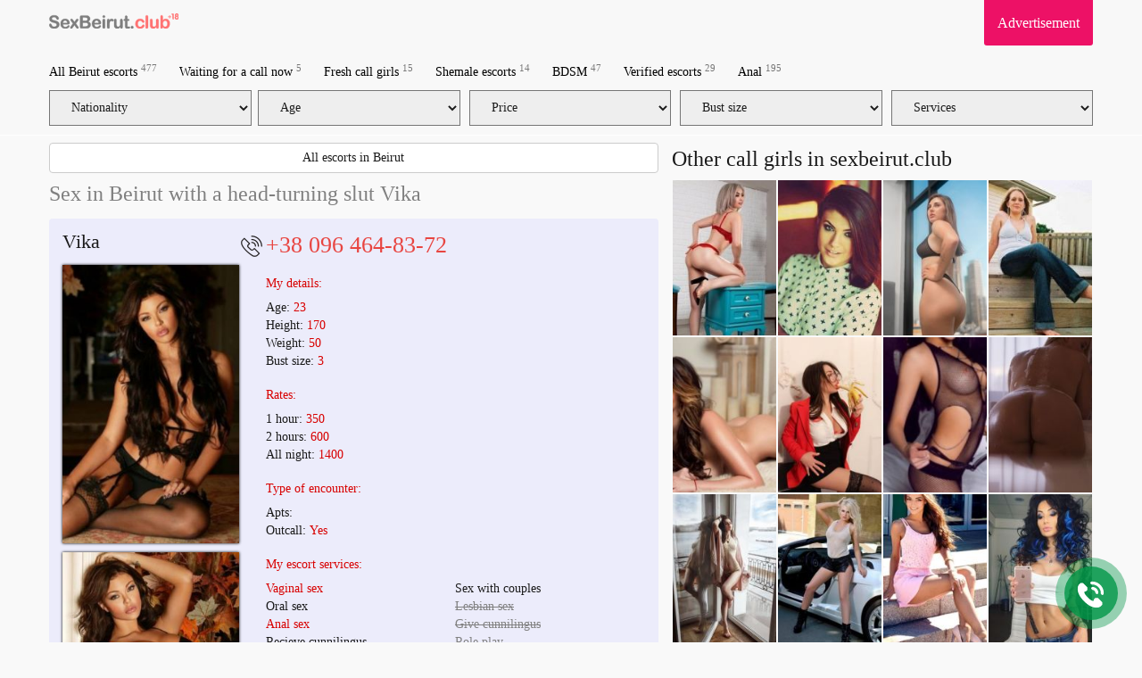

--- FILE ---
content_type: image/svg+xml
request_url: https://sexbeirut.club/images/club/logo.svg
body_size: 5246
content:
<?xml version="1.0" encoding="UTF-8"?>
<!DOCTYPE svg PUBLIC "-//W3C//DTD SVG 1.0//EN" "http://www.w3.org/TR/2001/REC-SVG-20010904/DTD/svg10.dtd">
<!-- Creator: CorelDRAW 2020 (64-Bit) -->
<svg xmlns="http://www.w3.org/2000/svg" xml:space="preserve" width="38.2694mm" height="4.4381mm" version="1.0" shape-rendering="geometricPrecision" text-rendering="geometricPrecision" image-rendering="optimizeQuality" fill-rule="evenodd" clip-rule="evenodd"
viewBox="0 0 528.61 61.3"
 xmlns:xlink="http://www.w3.org/1999/xlink"
 xmlns:xodm="http://www.corel.com/coreldraw/odm/2003">
 <g id="Слой_x0020_1">
  <metadata id="CorelCorpID_0Corel-Layer"/>
  <path fill="#7E7E7E" fill-rule="nonzero" stroke="#7E7E7E" stroke-width="1.05" stroke-miterlimit="22.9256" d="M308.35 22.7l1.06 0 0 -5.76c0,-1.54 0.04,-2.75 0.12,-3.63 0.08,-0.89 0.31,-1.64 0.69,-2.26 0.37,-0.66 0.92,-1.2 1.63,-1.6 0.7,-0.41 1.48,-0.61 2.36,-0.61 1.22,0 2.32,0.46 3.31,1.37 0.66,0.61 1.07,1.35 1.25,2.24 0.18,0.87 0.27,2.12 0.27,3.73l0 6.53 3.53 0c1.36,0 2.41,0.32 3.12,0.96 0.72,0.65 1.08,1.47 1.08,2.47 0,1.29 -0.52,2.19 -1.54,2.71 -1.02,0.52 -2.48,0.77 -4.4,0.77l-1.8 0 0 17.6c0,1.5 0.05,2.66 0.16,3.46 0.11,0.8 0.39,1.46 0.85,1.96 0.47,0.5 1.22,0.75 2.26,0.75 0.56,0 1.33,-0.1 2.29,-0.3 0.97,-0.19 1.73,-0.3 2.26,-0.3 0.78,0 1.48,0.31 2.11,0.94 0.63,0.62 0.93,1.39 0.93,2.3 0,1.54 -0.84,2.72 -2.53,3.53 -1.7,0.83 -4.14,1.23 -7.32,1.23 -3.02,0 -5.29,-0.5 -6.84,-1.51 -1.56,-1.01 -2.57,-2.4 -3.05,-4.18 -0.48,-1.77 -0.73,-4.14 -0.73,-7.11l0 -18.38 -1.27 0c-1.4,0 -2.46,-0.32 -3.18,-0.98 -0.74,-0.65 -1.1,-1.48 -1.1,-2.49 0,-0.99 0.39,-1.82 1.15,-2.47 0.77,-0.64 1.88,-0.96 3.34,-0.96zm-17.95 32.67l0 -1.23c-1.16,1.45 -2.36,2.67 -3.64,3.65 -1.27,0.98 -2.65,1.71 -4.16,2.19 -1.51,0.48 -3.22,0.72 -5.15,0.72 -2.34,0 -4.43,-0.48 -6.27,-1.44 -1.84,-0.96 -3.28,-2.27 -4.29,-3.96 -1.19,-2.03 -1.8,-4.96 -1.8,-8.78l0 -18.96c0,-1.93 0.44,-3.35 1.3,-4.3 0.87,-0.95 2.03,-1.43 3.46,-1.43 1.45,0 2.63,0.48 3.52,1.44 0.89,0.96 1.34,2.38 1.34,4.29l0 15.33c0,2.22 0.19,4.08 0.57,5.59 0.37,1.51 1.05,2.69 2.03,3.54 0.98,0.85 2.3,1.28 3.98,1.28 1.63,0 3.16,-0.48 4.6,-1.44 1.44,-0.96 2.48,-2.22 3.15,-3.76 0.54,-1.35 0.81,-4.32 0.81,-8.91l0 -11.64c0,-1.9 0.45,-3.33 1.34,-4.29 0.9,-0.96 2.07,-1.44 3.51,-1.44 1.44,0 2.59,0.48 3.46,1.43 0.88,0.94 1.31,2.37 1.31,4.3l0 27.74c0,1.82 -0.42,3.19 -1.25,4.11 -0.84,0.91 -1.92,1.36 -3.24,1.36 -1.31,0 -2.41,-0.48 -3.27,-1.43 -0.86,-0.95 -1.29,-2.27 -1.29,-3.98zm-44.11 -8.42l0 8c0,1.94 -0.46,3.39 -1.38,4.36 -0.92,0.97 -2.07,1.46 -3.48,1.46 -1.39,0 -2.53,-0.49 -3.43,-1.47 -0.89,-0.98 -1.34,-2.43 -1.34,-4.35l0 -26.66c0,-4.3 1.57,-6.45 4.69,-6.45 1.59,0 2.75,0.5 3.45,1.51 0.71,1.01 1.1,2.5 1.17,4.47 1.15,-1.96 2.33,-3.46 3.55,-4.47 1.22,-1.01 2.83,-1.51 4.86,-1.51 2.03,0 3.99,0.5 5.9,1.51 1.9,1.01 2.86,2.35 2.86,4.01 0,1.17 -0.4,2.13 -1.22,2.9 -0.81,0.77 -1.69,1.14 -2.63,1.14 -0.35,0 -1.21,-0.22 -2.56,-0.65 -1.36,-0.43 -2.56,-0.65 -3.59,-0.65 -1.41,0 -2.56,0.37 -3.46,1.1 -0.89,0.74 -1.59,1.83 -2.09,3.28 -0.49,1.45 -0.83,3.17 -1.02,5.17 -0.18,2 -0.28,4.43 -0.28,7.3zm-23.04 -29.57c-1.34,0 -2.48,-0.41 -3.44,-1.22 -0.95,-0.81 -1.42,-1.98 -1.42,-3.47 0,-1.34 0.48,-2.45 1.46,-3.33 0.98,-0.87 2.11,-1.32 3.4,-1.32 1.25,0 2.35,0.4 3.32,1.19 0.97,0.8 1.45,1.95 1.45,3.46 0,1.47 -0.47,2.62 -1.41,3.45 -0.94,0.83 -2.05,1.25 -3.35,1.25zm4.76 9.89l0 27.68c0,1.92 -0.46,3.36 -1.37,4.35 -0.92,0.98 -2.07,1.47 -3.49,1.47 -1.41,0 -2.56,-0.5 -3.44,-1.51 -0.88,-1.01 -1.33,-2.44 -1.33,-4.31l0 -27.39c0,-1.9 0.45,-3.33 1.33,-4.29 0.88,-0.96 2.03,-1.44 3.44,-1.44 1.41,0 2.57,0.48 3.49,1.44 0.92,0.96 1.37,2.3 1.37,4zm-43.32 10.94l17.49 0c-0.23,-3.27 -1.12,-5.71 -2.66,-7.34 -1.54,-1.62 -3.57,-2.43 -6.09,-2.43 -2.41,0 -4.38,0.83 -5.92,2.47 -1.54,1.65 -2.48,4.08 -2.81,7.3zm18.88 5.46l-18.88 0c0.02,2.18 0.47,4.09 1.33,5.76 0.86,1.66 2,2.91 3.43,3.75 1.42,0.85 3,1.27 4.72,1.27 1.16,0 2.21,-0.13 3.16,-0.41 0.97,-0.26 1.88,-0.68 2.77,-1.26 0.9,-0.57 1.73,-1.19 2.47,-1.84 0.76,-0.66 1.74,-1.54 2.94,-2.67 0.49,-0.42 1.19,-0.63 2.11,-0.63 0.99,0 1.8,0.27 2.41,0.81 0.6,0.53 0.92,1.29 0.92,2.27 0,0.86 -0.35,1.87 -1.03,3.03 -0.69,1.15 -1.71,2.26 -3.1,3.32 -1.37,1.07 -3.1,1.95 -5.19,2.65 -2.09,0.71 -4.49,1.05 -7.19,1.05 -6.2,0 -11.01,-1.76 -14.45,-5.27 -3.44,-3.51 -5.15,-8.26 -5.15,-14.27 0,-2.82 0.42,-5.46 1.27,-7.88 0.84,-2.42 2.09,-4.49 3.7,-6.23 1.63,-1.72 3.63,-3.05 6.01,-3.98 2.38,-0.92 5.02,-1.39 7.91,-1.39 3.78,0 7.01,0.79 9.7,2.37 2.7,1.58 4.72,3.62 6.07,6.13 1.34,2.5 2.01,5.05 2.01,7.65 0,2.41 -0.7,3.98 -2.09,4.69 -1.39,0.71 -3.34,1.07 -5.86,1.07zm-66.61 -27.37l0 13.29 9.62 0c2.62,0 4.63,-0.25 6.06,-0.74 1.44,-0.49 2.52,-1.42 3.28,-2.8 0.59,-0.98 0.88,-2.08 0.88,-3.29 0,-2.6 -0.93,-4.32 -2.8,-5.17 -1.86,-0.85 -4.7,-1.28 -8.52,-1.28l-8.53 0zm10.93 20.76l-10.93 0 0 15.01 11.28 0c7.1,0 10.65,-2.54 10.65,-7.61 0,-2.6 -0.92,-4.48 -2.76,-5.65 -1.83,-1.16 -4.58,-1.75 -8.24,-1.75zm0.78 22.84l-15.84 0c-2.29,0 -3.92,-0.5 -4.9,-1.52 -0.98,-1.02 -1.47,-2.65 -1.47,-4.86l0 -38.67c0,-2.26 0.51,-3.89 1.51,-4.88 1,-0.99 2.62,-1.5 4.86,-1.5l16.79 0c2.47,0 4.62,0.16 6.43,0.46 1.82,0.31 3.45,0.89 4.88,1.76 1.23,0.72 2.31,1.64 3.26,2.75 0.94,1.11 1.65,2.33 2.15,3.68 0.49,1.35 0.75,2.77 0.75,4.26 0,5.15 -2.59,8.92 -7.78,11.3 6.82,2.15 10.22,6.33 10.22,12.56 0,2.87 -0.75,5.47 -2.23,7.77 -1.48,2.31 -3.49,4.01 -6.01,5.1 -1.58,0.66 -3.39,1.13 -5.44,1.39 -2.05,0.27 -4.45,0.41 -7.18,0.41zm189.88 0.86c-1.46,0 -2.71,-0.47 -3.77,-1.4 -1.06,-0.94 -1.59,-2.25 -1.59,-3.93 0,-1.44 0.51,-2.66 1.52,-3.69 1.01,-1.03 2.27,-1.54 3.75,-1.54 1.48,0 2.75,0.5 3.8,1.52 1.05,1.02 1.57,2.25 1.57,3.71 0,1.65 -0.52,2.96 -1.57,3.9 -1.05,0.95 -2.28,1.43 -3.7,1.43zm-228.2 -3.96l-7 -10.19 -7.16 10.19c-1.04,1.42 -1.92,2.44 -2.63,3.05 -0.73,0.61 -1.63,0.91 -2.74,0.91 -1.22,0 -2.27,-0.38 -3.12,-1.14 -0.86,-0.77 -1.29,-1.63 -1.29,-2.61 0,-1 0.66,-2.44 1.98,-4.31l8.72 -12.42 -7.73 -10.36c-1.34,-1.7 -2.01,-3.18 -2.01,-4.45 0,-0.98 0.4,-1.84 1.21,-2.56 0.8,-0.73 1.85,-1.09 3.14,-1.09 1.13,0 2.06,0.31 2.81,0.95 0.74,0.63 1.61,1.63 2.59,2.98l6.25 8.5 6.08 -8.5c1.01,-1.4 1.89,-2.41 2.63,-3.02 0.75,-0.61 1.66,-0.91 2.77,-0.91 1.27,0 2.33,0.36 3.16,1.06 0.83,0.72 1.26,1.58 1.26,2.59 0,0.73 -0.17,1.42 -0.51,2.08 -0.35,0.67 -0.87,1.46 -1.58,2.37l-7.73 10.36 8.72 12.42c1.36,1.94 2.05,3.4 2.05,4.38 0,1.01 -0.42,1.87 -1.27,2.59 -0.86,0.73 -1.91,1.09 -3.15,1.09 -1.11,0 -2.04,-0.31 -2.81,-0.95 -0.76,-0.63 -1.64,-1.64 -2.63,-3.02zm-53.65 -18.59l17.49 0c-0.23,-3.27 -1.12,-5.71 -2.66,-7.34 -1.54,-1.62 -3.57,-2.43 -6.09,-2.43 -2.41,0 -4.38,0.83 -5.92,2.47 -1.54,1.65 -2.48,4.08 -2.81,7.3zm18.88 5.46l-18.88 0c0.02,2.18 0.47,4.09 1.33,5.76 0.86,1.66 2,2.91 3.43,3.75 1.42,0.85 3,1.27 4.72,1.27 1.16,0 2.21,-0.13 3.16,-0.41 0.97,-0.26 1.88,-0.68 2.77,-1.26 0.9,-0.57 1.73,-1.19 2.47,-1.84 0.76,-0.66 1.74,-1.54 2.94,-2.67 0.49,-0.42 1.19,-0.63 2.11,-0.63 0.99,0 1.8,0.27 2.41,0.81 0.6,0.53 0.92,1.29 0.92,2.27 0,0.86 -0.35,1.87 -1.03,3.03 -0.69,1.15 -1.71,2.26 -3.1,3.32 -1.37,1.07 -3.1,1.95 -5.19,2.65 -2.09,0.71 -4.49,1.05 -7.19,1.05 -6.2,0 -11.01,-1.76 -14.45,-5.27 -3.44,-3.51 -5.15,-8.26 -5.15,-14.27 0,-2.82 0.42,-5.46 1.27,-7.88 0.84,-2.42 2.09,-4.49 3.7,-6.23 1.63,-1.72 3.63,-3.05 6.01,-3.98 2.38,-0.92 5.02,-1.39 7.91,-1.39 3.78,0 7.01,0.79 9.7,2.37 2.7,1.58 4.72,3.62 6.07,6.13 1.34,2.5 2.02,5.05 2.02,7.65 0,2.41 -0.7,3.98 -2.09,4.69 -1.39,0.71 -3.34,1.07 -5.86,1.07zm-33.89 0.81c0,3.1 -0.81,5.89 -2.43,8.37 -1.61,2.48 -3.97,4.42 -7.08,5.82 -3.11,1.4 -6.8,2.1 -11.06,2.1 -5.11,0 -9.34,-0.96 -12.65,-2.86 -2.35,-1.38 -4.26,-3.22 -5.73,-5.52 -1.47,-2.3 -2.21,-4.54 -2.21,-6.72 0,-1.26 0.45,-2.33 1.33,-3.24 0.88,-0.9 2,-1.34 3.37,-1.34 1.11,0 2.04,0.35 2.8,1.05 0.77,0.69 1.42,1.74 1.97,3.13 0.65,1.63 1.38,3 2.14,4.09 0.77,1.1 1.85,2.01 3.23,2.73 1.4,0.71 3.22,1.07 5.49,1.07 3.1,0 5.63,-0.72 7.57,-2.16 1.94,-1.44 2.92,-3.23 2.92,-5.39 0,-1.71 -0.52,-3.1 -1.57,-4.15 -1.05,-1.06 -2.41,-1.88 -4.08,-2.44 -1.65,-0.56 -3.88,-1.16 -6.66,-1.8 -3.71,-0.86 -6.84,-1.88 -9.33,-3.03 -2.51,-1.16 -4.5,-2.74 -5.97,-4.74 -1.47,-2 -2.21,-4.48 -2.21,-7.46 0,-2.83 0.77,-5.34 2.33,-7.54 1.56,-2.19 3.81,-3.88 6.75,-5.07 2.94,-1.19 6.4,-1.77 10.38,-1.77 3.17,0 5.92,0.4 8.25,1.17 2.32,0.79 4.24,1.83 5.78,3.12 1.52,1.29 2.64,2.66 3.35,4.08 0.7,1.43 1.06,2.83 1.06,4.18 0,1.23 -0.45,2.36 -1.33,3.35 -0.88,0.99 -1.99,1.48 -3.3,1.48 -1.21,0 -2.11,-0.3 -2.74,-0.89 -0.63,-0.6 -1.3,-1.58 -2.02,-2.93 -0.95,-1.94 -2.07,-3.46 -3.4,-4.55 -1.31,-1.09 -3.44,-1.63 -6.37,-1.63 -2.7,0 -4.9,0.59 -6.55,1.77 -1.66,1.19 -2.5,2.6 -2.5,4.26 0,1.03 0.28,1.92 0.84,2.67 0.57,0.74 1.35,1.39 2.34,1.93 0.99,0.54 1.99,0.96 3,1.27 1.01,0.3 2.69,0.74 5.02,1.33 2.92,0.68 5.57,1.42 7.94,2.25 2.36,0.81 4.38,1.81 6.04,2.98 1.66,1.16 2.95,2.65 3.88,4.43 0.93,1.8 1.4,3.99 1.4,6.58z"/>
  <path fill="#FF7373" fill-rule="nonzero" stroke="#FF7373" stroke-width="1.05" stroke-miterlimit="22.9256" d="M463.63 41.54c0,3.81 0.88,6.73 2.63,8.78 1.76,2.05 4.05,3.07 6.9,3.07 2.43,0 4.52,-1.04 6.27,-3.14 1.75,-2.1 2.63,-5.09 2.63,-8.99 0,-2.52 -0.36,-4.69 -1.1,-6.51 -0.72,-1.82 -1.76,-3.23 -3.1,-4.23 -1.35,-0.99 -2.91,-1.48 -4.7,-1.48 -1.83,0 -3.46,0.49 -4.9,1.48 -1.44,0.99 -2.57,2.43 -3.39,4.31 -0.83,1.88 -1.24,4.12 -1.24,6.72zm-0.46 -28.45l0 14.63c1.81,-1.88 3.67,-3.32 5.55,-4.31 1.88,-0.99 4.22,-1.5 7,-1.5 3.21,0 6.02,0.75 8.43,2.26 2.41,1.51 4.28,3.7 5.61,6.56 1.34,2.86 2,6.26 2,10.19 0,2.9 -0.37,5.56 -1.11,7.97 -0.75,2.42 -1.82,4.53 -3.23,6.3 -1.41,1.78 -3.14,3.15 -5.15,4.12 -2.01,0.97 -4.23,1.46 -6.66,1.46 -1.48,0 -2.88,-0.18 -4.19,-0.53 -1.3,-0.35 -2.42,-0.81 -3.34,-1.39 -0.92,-0.56 -1.7,-1.16 -2.35,-1.77 -0.64,-0.6 -1.49,-1.51 -2.56,-2.73l0 0.95c0,1.8 -0.44,3.16 -1.3,4.08 -0.88,0.92 -1.99,1.39 -3.33,1.39 -1.36,0 -2.45,-0.47 -3.27,-1.39 -0.81,-0.92 -1.22,-2.29 -1.22,-4.08l0 -41.8c0,-1.94 0.4,-3.41 1.18,-4.41 0.79,-0.99 1.89,-1.48 3.3,-1.48 1.48,0 2.63,0.48 3.43,1.42 0.81,0.95 1.21,2.3 1.21,4.05zm-26.32 42.29l0 -1.23c-1.16,1.45 -2.36,2.67 -3.64,3.65 -1.27,0.98 -2.65,1.71 -4.16,2.19 -1.51,0.48 -3.22,0.72 -5.15,0.72 -2.34,0 -4.43,-0.48 -6.27,-1.44 -1.85,-0.96 -3.28,-2.27 -4.29,-3.96 -1.19,-2.03 -1.8,-4.96 -1.8,-8.78l0 -18.96c0,-1.93 0.44,-3.35 1.3,-4.3 0.87,-0.95 2.03,-1.43 3.46,-1.43 1.45,0 2.63,0.48 3.52,1.44 0.89,0.96 1.34,2.38 1.34,4.29l0 15.33c0,2.22 0.19,4.08 0.57,5.59 0.38,1.51 1.05,2.69 2.03,3.54 0.98,0.85 2.3,1.28 3.98,1.28 1.63,0 3.16,-0.48 4.6,-1.44 1.44,-0.96 2.49,-2.22 3.15,-3.76 0.54,-1.35 0.81,-4.32 0.81,-8.91l0 -11.64c0,-1.9 0.45,-3.33 1.34,-4.29 0.9,-0.96 2.07,-1.44 3.51,-1.44 1.44,0 2.59,0.48 3.46,1.43 0.88,0.94 1.31,2.37 1.31,4.3l0 27.74c0,1.82 -0.42,3.19 -1.25,4.11 -0.84,0.91 -1.92,1.36 -3.24,1.36 -1.31,0 -2.41,-0.48 -3.27,-1.43 -0.86,-0.95 -1.29,-2.27 -1.29,-3.98zm-43.37 -0.42l0 -41.52c0,-1.92 0.44,-3.36 1.29,-4.35 0.86,-0.98 2.01,-1.47 3.47,-1.47 1.45,0 2.63,0.49 3.52,1.46 0.89,0.97 1.34,2.42 1.34,4.36l0 41.52c0,1.94 -0.46,3.39 -1.36,4.36 -0.9,0.97 -2.07,1.46 -3.5,1.46 -1.41,0 -2.56,-0.5 -3.44,-1.51 -0.88,-1.01 -1.33,-2.44 -1.33,-4.31zm-5.33 -6.02c0,1.19 -0.36,2.47 -1.09,3.82 -0.71,1.35 -1.81,2.65 -3.28,3.87 -1.47,1.22 -3.33,2.21 -5.57,2.96 -2.23,0.75 -4.75,1.13 -7.56,1.13 -5.96,0 -10.62,-1.73 -13.96,-5.17 -3.35,-3.45 -5.03,-8.07 -5.03,-13.88 0,-3.93 0.77,-7.4 2.3,-10.42 1.53,-3.02 3.75,-5.35 6.65,-6.99 2.91,-1.65 6.37,-2.48 10.4,-2.48 2.5,0 4.79,0.36 6.87,1.09 2.07,0.73 3.85,1.66 5.3,2.81 1.45,1.15 2.56,2.37 3.32,3.66 0.77,1.31 1.16,2.52 1.16,3.64 0,1.15 -0.43,2.12 -1.29,2.92 -0.87,0.79 -1.91,1.18 -3.14,1.18 -0.8,0 -1.46,-0.2 -1.99,-0.61 -0.53,-0.41 -1.12,-1.06 -1.78,-1.98 -1.18,-1.77 -2.41,-3.11 -3.69,-4 -1.29,-0.89 -2.92,-1.33 -4.9,-1.33 -2.85,0 -5.15,1.1 -6.89,3.32 -1.75,2.2 -2.62,5.22 -2.62,9.05 0,1.8 0.23,3.45 0.68,4.96 0.44,1.51 1.08,2.8 1.94,3.86 0.84,1.07 1.87,1.87 3.08,2.42 1.19,0.55 2.52,0.83 3.96,0.83 1.93,0 3.58,-0.44 4.96,-1.33 1.39,-0.89 2.61,-2.25 3.67,-4.07 0.58,-1.08 1.22,-1.92 1.91,-2.51 0.68,-0.61 1.52,-0.92 2.51,-0.92 1.18,0 2.16,0.45 2.93,1.34 0.77,0.89 1.17,1.83 1.17,2.84z"/>
  <path fill="#FF7373" fill-rule="nonzero" d="M498.1 13.78c0,0.4 -0.12,0.75 -0.39,1.04 -0.25,0.3 -0.6,0.44 -0.99,0.44 -0.15,0 -0.33,-0.02 -0.58,-0.07 -0.27,-0.04 -0.47,-0.06 -0.61,-0.06l-1.62 0.03c-0.67,0.02 -1.19,0.02 -1.62,0l0 3.78c0,0.97 -0.47,1.46 -1.43,1.46 -0.49,0 -0.84,-0.12 -1.08,-0.37 -0.24,-0.24 -0.35,-0.61 -0.35,-1.09l-0.02 -1.86 -0.02 -1.87c-1.32,0.07 -2.22,0.11 -2.76,0.11 -1.66,0 -2.49,-0.49 -2.49,-1.48 0,-0.7 0.29,-1.14 0.88,-1.31 0.2,-0.06 0.72,-0.08 1.62,-0.08 0.55,0 1.45,-0.04 2.76,-0.12l-0.02 -1.88c0,-0.98 0.06,-1.67 0.14,-2.04 0.09,-0.39 0.26,-0.68 0.5,-0.88 0.23,-0.19 0.51,-0.29 0.86,-0.29 0.41,0 0.75,0.13 1.04,0.39 0.29,0.26 0.41,0.6 0.41,1.01 0,0.18 -0.01,0.47 -0.05,0.88 -0.04,0.39 -0.07,0.69 -0.07,0.91l0.02 1.84 1.2 0.05c0.21,0 0.55,-0.02 0.99,-0.04 0.43,-0.02 0.77,-0.04 1,-0.04 1.81,0.02 2.67,0.53 2.67,1.53zm10.25 6.81c0,1.28 -0.23,2.23 -0.67,2.85 -0.43,0.62 -1.13,0.93 -2.05,0.93 -0.9,0 -1.59,-0.32 -2.04,-0.93 -0.44,-0.63 -0.66,-1.58 -0.66,-2.85l0 -14.97 -0.49 0c-1.19,0 -2.1,-0.2 -2.71,-0.63 -0.61,-0.41 -0.91,-1.03 -0.91,-1.85 0,-0.83 0.32,-1.44 0.95,-1.85 0.63,-0.41 1.58,-0.62 2.87,-0.62l2.67 0c1.09,0 1.87,0.29 2.33,0.87 0.47,0.58 0.71,1.55 0.71,2.92l0 16.13 0 0zm6.4 -9.3c-0.71,-0.62 -1.24,-1.32 -1.62,-2.11 -0.37,-0.78 -0.54,-1.64 -0.54,-2.56 0,-1.89 0.71,-3.46 2.14,-4.73 1.44,-1.26 3.23,-1.89 5.39,-1.89 2.16,0 3.94,0.63 5.37,1.9 1.42,1.26 2.15,2.84 2.15,4.73 0,0.92 -0.19,1.78 -0.55,2.56 -0.36,0.79 -0.88,1.49 -1.61,2.11 1.02,0.68 1.81,1.52 2.34,2.51 0.54,0.98 0.78,2.12 0.78,3.38 0,2.19 -0.79,4.01 -2.4,5.46 -1.6,1.46 -3.64,2.19 -6.11,2.19 -2.46,0 -4.49,-0.73 -6.11,-2.2 -1.61,-1.46 -2.42,-3.28 -2.42,-5.46 0,-1.27 0.28,-2.41 0.8,-3.41 0.56,-0.98 1.34,-1.82 2.37,-2.48zm2.19 5.4c0,0.93 0.31,1.72 0.94,2.38 0.63,0.65 1.37,0.99 2.24,0.99 0.87,0 1.65,-0.32 2.26,-0.97 0.61,-0.65 0.9,-1.45 0.9,-2.39 0,-0.94 -0.3,-1.76 -0.9,-2.42 -0.61,-0.65 -1.37,-0.99 -2.26,-0.99 -0.86,0 -1.61,0.33 -2.24,0.99 -0.63,0.66 -0.94,1.47 -0.94,2.42zm0.75 -9.58c0,0.65 0.24,1.22 0.72,1.73 0.5,0.51 1.07,0.75 1.7,0.75 0.69,0 1.25,-0.24 1.74,-0.73 0.49,-0.48 0.71,-1.07 0.71,-1.75 0,-0.69 -0.23,-1.28 -0.71,-1.77 -0.49,-0.48 -1.04,-0.73 -1.74,-0.73 -0.65,0 -1.22,0.25 -1.7,0.73 -0.46,0.49 -0.7,1.08 -0.72,1.77z"/>
 </g>
</svg>
